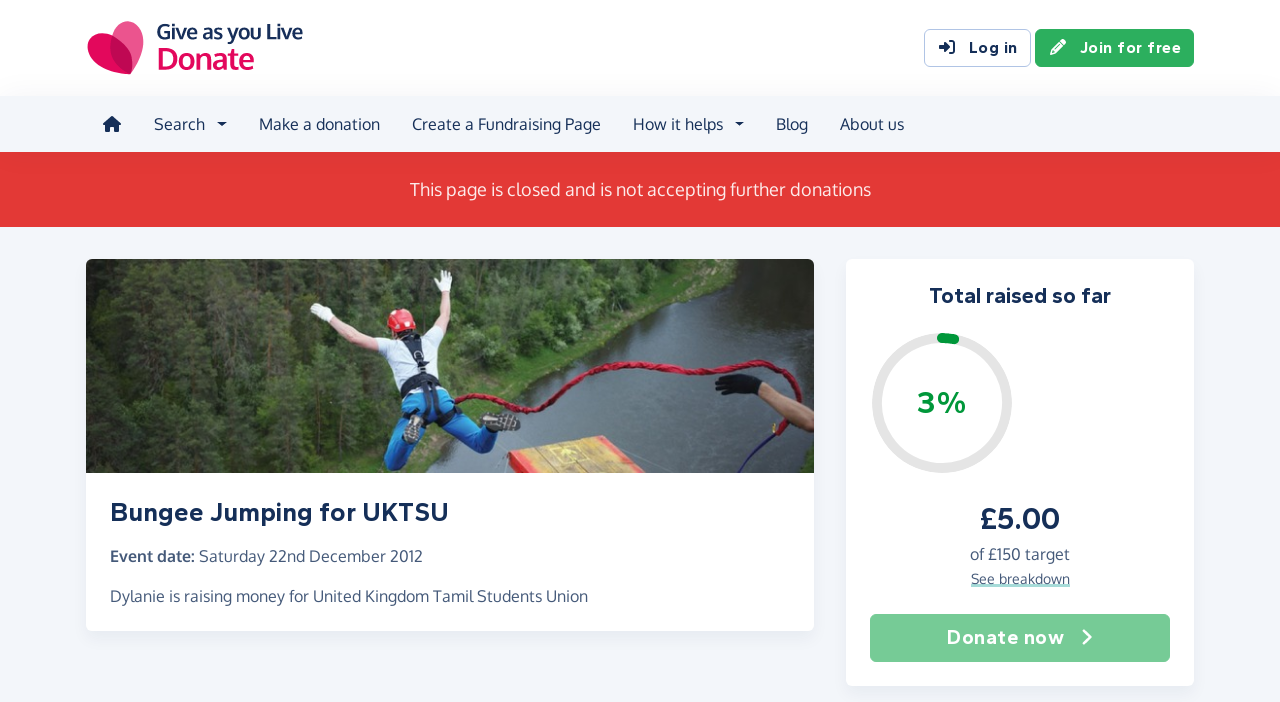

--- FILE ---
content_type: text/html;charset=UTF-8
request_url: https://donate.giveasyoulive.com/fundraising/dylabunjeejump
body_size: 9455
content:
<!DOCTYPE html>
<html lang="en">
<head>
	<meta charset="UTF-8" />
<meta name="viewport" content="width=device-width,initial-scale=1" />
<title>Donate to Bungee Jumping for UKTSU - Give as you Live Donate</title>
<link rel="preconnect" href="https://donate.giveasyoulive.com" crossorigin />
<link rel="preconnect" href="https://assets.giveasyoulive.com" crossorigin />
<link rel="preload" as="font" type="font/woff2" href="https://assets.giveasyoulive.com/fonts/oxygen-regular.woff2" crossorigin  /><link rel="preload" as="font" type="font/woff2" href="https://assets.giveasyoulive.com/fonts/oxygen-bold.woff2" crossorigin  /><link rel="preload" as="font" type="font/woff2" href="https://assets.giveasyoulive.com/fonts/gantari-bold.woff2" crossorigin  />
<link rel="stylesheet" href="https://assets.giveasyoulive.com/styles/css/donate.32127904f53f04a651a9.css" /><link rel="prefetch" as="style" href="https://assets.giveasyoulive.com/styles/css/donate-form.f870f569ec88c0574bd9.css"  />
<link rel="preload" as="script" href="https://assets.giveasyoulive.com/scripts/core.65c3fa8c4e80e5622bdb.js"  /><link rel="preload" as="script" href="https://assets.giveasyoulive.com/scripts/donate.5b7a931742943716ba27.js"  /><link rel="preload" as="script" href="https://assets.giveasyoulive.com/scripts/donate-icons.e4bb088fdb8fbd3781bd.js"  /><link rel="preload" as="script" href="https://assets.giveasyoulive.com/scripts/core-async.087d10ed0789db672a03.js"  /><link rel="prefetch" as="script" href="https://assets.giveasyoulive.com/scripts/donate-form.3a622509915c15d31173.js"  /><link rel="prefetch" as="script" href="https://js.stripe.com/v3/"  />
<link rel="dns-prefetch" href="https://www.google-analytics.com" />
<link rel="dns-prefetch" href="https://region1.analytics.google.com" />
<link rel="dns-prefetch" href="https://www.google.com" />
<link rel="dns-prefetch" href="https://www.googletagmanager.com" />
<link rel="dns-prefetch" href="https://www.heapanalytics.com" />
<link rel="dns-prefetch" href="https://cdn.heapanalytics.com" />
<link rel="dns-prefetch" href="https://static.zdassets.com" />
<link rel="dns-prefetch" href="https://giveasyoulivedonate.zendesk.com" />
<link rel="dns-prefetch" href="https://browser.sentry-cdn.com" />
<link rel="dns-prefetch" href="https://www.facebook.com" />
<link rel="dns-prefetch" href="https://connect.facebook.net" />
<meta property="og:title" content="Donate to Bungee Jumping for UKTSU" />
<meta name="description" content="Support Bungee Jumping for UKTSU - donate online with Give as you Live Donate and help raise vital funds for United Kingdom Tamil Students Union." />
<meta property="og:description" content="Support Bungee Jumping for UKTSU - donate online with Give as you Live Donate and help raise vital funds for United Kingdom Tamil Students Union." />
<meta property="og:url" content="https://donate.giveasyoulive.com/fundraising/dylabunjeejump" />
<meta property="og:type" content="website" />
<meta property="og:locale" content="en_gb" />
<meta property="og:image" content="https://donate.giveasyoulive.com/images/fundraising/68223208-2172-44b8-9a99-ab69eda90192/xl.jpg" />
<meta name="twitter:image" content="https://donate.giveasyoulive.com/images/fundraising/68223208-2172-44b8-9a99-ab69eda90192/xl.jpg" />
<meta name="twitter:site" content="@giveasyoulive" />
<meta name="twitter:card" content="summary_large_image" />
<meta name="title:title" content="Donate to Bungee Jumping for UKTSU" />
<link rel="canonical" href="https://donate.giveasyoulive.com/fundraising/dylabunjeejump">
<meta property="fb:app_id" content="134270559986037" />
<meta name="robots" content="noindex" />
<link rel="icon" href="/favicon.ico" sizes="32x32">
<link rel="icon" href="/favicon.svg" type="image/svg+xml">
<link rel="apple-touch-icon" href="/apple-touch-icon.png">
<meta name="theme-color" content="#e61f68">		</head>
<body class="browser--chrome os--macos device--desktop page--fundraising-page" data-module-group="public-fundraising">
	
	<a class="visually-hidden visually-hidden-focusable" href="#content">Skip to main content</a>

	
				<header class="header">
	<div class="container">
		<div class="row d-flex align-items-center ">
											<div class="order-first col col-md-4 col-lg-3">
					<a href="/">
						<picture><source srcset="/images/common/logos/gayl/2023/lc/donate.svg" type="image/svg+xml" /><img src="/images/common/logos/gayl/2023/lc/donate.png" alt="Give as you Live Donate" class="brand-logo img-fluid"  width="583" height="150"     /></picture>					</a>
				</div>
			
						
						
			<div class="d-none d-lg-block col-12 col-lg-auto ms-auto">
				
									<a class="btn btn-default" href="/login"><i class="fa-solid fa-fw  fa-right-to-bracket"   ></i> Log in</a>
					<a class="btn btn-green" href="/join"><i class="fa-solid fa-fw  fa-pencil"   ></i> Join for free</a>
							</div>

										<div class="order-2 col-auto d-lg-none ms-auto text-end">
					<button class="nav-toggler" type="button" data-toggle="nav-mobile" aria-haspopup="true" aria-expanded="false" aria-label="Open menu">
						<i class="fa-solid fa-fw fa-lg mb-1 fa-bars"   ></i> <span>Menu</span>
					</button>
				</div>
					</div>
	</div>
</header>	
				<section class="nav-container navbar ">
	<div class="container">
		<nav id="nav-menu" class="nav-mobile-collapse" aria-label="Main navigation">
						<button class="nav-toggler" type="button" data-toggle="nav-mobile" aria-haspopup="true" aria-expanded="false">
				<span class="nav-toggler-icon"><i class="fa-solid fa-fw fa-2x fa-circle-xmark" title="Close"  ></i></span>
			</button>
						<ul class="me-auto">
									<li><a id="nav-home" class="nav-item" href="/" title="Home"><i class="fa-solid fa-fw  fa-house"   ></i><span class="d-lg-none"> Home</span></a></li>
				
								
								<li class="dropdown">
					<a id="nav-search" class="dropdown-toggle nav-item" aria-expanded="false" role="button" href="#">Search</a>
					<div class="dropdown-menu" aria-labelledby="nav-search">
						<div class="container">
							<div class="row">
								<div class="col-12 col-lg">
									<a class="dropdown-item dropdown-item--lg" href="/charity">
										<span class="fa-layers fa-3x text-pink-10 fa-fw " ><i class="fa-solid fa-circle " ></i><i class="text-pink fa-solid fa-heart" data-fa-transform="shrink-6 " ></i></span>										<span><b class="d-block">Search for a charity</b> <span>Start fundraising for a charity or make a direct donation</span></span>
									</a>
								</div>
								<div class="col-12 col-lg">
									<a class="dropdown-item dropdown-item--lg" href="/fundraising">
										<span class="fa-layers fa-3x text-marine-10 fa-fw " ><i class="fa-solid fa-circle " ></i><i class="text-marine fa-solid fa-user" data-fa-transform="shrink-6 " ></i></span>										<span><b class="d-block">Search for a friend</b> <span>Donate to a friend's page and help them reach their fundraising target</span></span>
									</a>
								</div>
								<div class="col-12 col-lg">
									<a class="dropdown-item dropdown-item--lg" href="/events">
										<span class="fa-layers fa-3x text-teal-10 fa-fw " ><i class="fa-solid fa-circle " ></i><i class="text-teal fa-solid fa-calendar-days" data-fa-transform="shrink-6 " ></i></span>										<span><b class="d-block">Search for an event</b> <span>Join an event and start fundraising for your chosen charity</span></span>
									</a>
								</div>
							</div>
						</div>
					</div>
				</li>

				<li><a id="nav-donate" class="nav-item" href="/donate">Make a donation</a></li>
				<li><a id="nav-create" class="nav-item" href="/create">Create a Fundraising Page</a></li>

								<li class="dropdown">
					<a id="nav-howithelps" class="dropdown-toggle nav-item" aria-expanded="false" role="button" href="#">How it helps</a>
					<div class="dropdown-menu" aria-labelledby="nav-howithelps">
						<div class="container">
							<div class="row">
								<div class="col-12 col-lg-6">
									<a class="dropdown-item dropdown-item--lg" href="/how-it-helps">
										<span class="fa-layers fa-3x text-pink-10 fa-fw " ><i class="fa-solid fa-circle " ></i><i class="text-pink fa-solid fa-users" data-fa-transform="shrink-6 " ></i></span>										<span><b class="d-block">For donors &amp; fundraisers</b> <span>Give directly to charity or create a Fundraising Page to collect donations from your friends &amp; family</span></span>
									</a>
								</div>
								<div class="col-12 col-lg-6">
									<a class="dropdown-item dropdown-item--lg" href="https://admin.giveasyoulive.com/products/give-as-you-live-donate">
										<span class="fa-layers fa-3x text-marine-10 fa-fw " ><i class="fa-solid fa-circle " ></i><i class="text-marine fa-solid fa-heart" data-fa-transform="shrink-6 " ></i></span>										<span><b class="d-block">For charities</b> <span>Unlock your charity's full fundraising potential with our personalised fundraising solution</span></span>
									</a>
								</div>
								<div class="col-12 col-lg-6">
									<a class="dropdown-item dropdown-item--lg" href="https://corporate.giveasyoulive.com/products/give-as-you-live-donate">
										<span class="fa-layers fa-3x text-teal-10 fa-fw " ><i class="fa-solid fa-circle " ></i><i class="text-teal fa-solid fa-briefcase" data-fa-transform="shrink-6 " ></i></span>										<span><b class="d-block">For corporates</b> <span>Support your CSR, ESG and B Corp initiatives with our online charitable fundraising platform</span></span>
									</a>
								</div>
								<div class="col-12 col-lg-6">
									<a class="dropdown-item dropdown-item--lg" href="/help">
										<span class="fa-layers fa-3x text-yellow-10 fa-fw " ><i class="fa-solid fa-circle " ></i><i class="text-yellow fa-solid fa-question" data-fa-transform="shrink-6 " ></i></span>										<span><b class="d-block">Help &amp; FAQs</b> <span>Browse our help articles or contact our team to help maximise your fundraising efforts</span></span>
									</a>
								</div>
							</div>
						</div>
					</div>
				</li>

				
				
				 					<li><a id="nav-blog" class="nav-item" href="/blog" target="_blank">Blog</a></li>
				
													<li><a id="nav-about" class="nav-item" href="https://www.giveasyoulive.com/about-us" target="_blank">About us</a></li>
				
								<li class="d-lg-none"><a class="nav-item" href="/contact-us">Contact us</a></li>

								
								<li class="mt-2 d-lg-none">
					<div class="btn-set">
													<a href="/basket" class="btn btn-block btn-outline-pink"><i class="fa-solid fa-fw  fa-shopping-basket"   ></i> Basket</a>
						
													<a class="btn btn-block btn-green" href="/join"><i class="fa-solid fa-fw  fa-pencil"   ></i> Join for free</a>
							<a class="btn btn-block btn-default" href="/login?rurl=%2Ffundraising%2Fdylabunjeejump"><i class="fa-solid fa-fw  fa-right-to-bracket"   ></i> Log in</a>
											</div>
				</li>
			</ul>
		</nav>
	</div>
</section>	
		<main id="content" class="">
				


<section class="band band-xs band--dark bg-red">
	<div class="container text-center">
					<p class="text-lg m-0">This page is closed and is not accepting further donations</p>
			</div>
</section>
















<section class="band band-sm bg-navy-5">
	<div class="container">
		<div class="bento bento-template-standard">
			<div class="bento-area bento-cta">
							<div id="section-infobox" class="box box__content">
					
	
	<div class="row justify-content-center text-center gy-4">
		<div class="col-12">
						<h2 class="heading-sm mb-0">Total raised so far</h2>
		</div>
					<div class="col-12 col-sm-7 col-md-12">
				<div class="row align-items-center justify-content-center gy-4">
										<div class="col col-md-12">
						<div id="infobox__progress" data-perc="0.03" data-colour="#00973a" class="w-100 js-target-perc" role="progressbar" aria-label="Fundraising Page target progress">
							<b>3%</b>
						</div>
					</div>
					<div class="col-auto col-md-12 text-center text-sm-start text-md-center min-w-50">
								<p class="infobox__text">
						<b class="d-block heading-lg text-numeric js-grand-total" data-id="6113">£5.00</b> 
			
										<span class="d-block">of <span class="text-numeric">£150</span> target</span>
			
						
										<a role="button" class="text-sm link-block-teal" data-bs-toggle="modal" data-bs-target="#modal-breakdown" href="javascript:void(0);">See breakdown</a>
									</p>
	
					</div>
				</div>
			</div>
		
		<div class="col-12 col-sm-6 col-md-12">
			<div class="btn-set">
													<button disabled class="btn btn-lg btn-block btn-green">Donate now <i class="fa-solid fa-fw  fa-angle-right"   ></i></button>
				
							</div>
		</div>
	</div>

		</div>
	
			</div>
			<div class="bento-area bento-intro">
						<div id="section-description" class="box list-box">
					<picture>
				<source srcset="/images/fundraising/68223208-2172-44b8-9a99-ab69eda90192/md.jpg" media="(min-width: 570px)" /> 				<source srcset="/images/fundraising/68223208-2172-44b8-9a99-ab69eda90192/sm.jpg" media="(min-width: 0px)" /> 				<img src="/images/fundraising/68223208-2172-44b8-9a99-ab69eda90192/md.jpg" alt="" width="730" height="220" class="img-fit" fetchpriority="high" />
			</picture>
		
				<div class="box__content">
						<h1 class="heading-md">Bungee Jumping for UKTSU</h1>

										<p><b>Event date:</b> <time datetime="2012-12-22">Saturday 22nd December 2012</time></p>
			
						 				<p>
																								Dylanie is raising money for United Kingdom Tamil Students Union															</p>
			
			
					</div>
	</div>

			</div>
			<div class="bento-area bento-misc">
					
					<section id="section-page-story" class="box box__content p-set ">
	<h2 class="heading-sm">My story</h2>

	
	 	
	<div class="js-story false"><p>Hi guys.<br>So I've been thinking of doing this for a long time but only got the time to organise this now.<br>Yes bungee jumping, no I'm not guna kill myself. but it is a pretty daring thing to do and Im willing to do it coz im a badass.. not really, im willing to do it for the 52 little orphans in SriLanka</p>
<p>So please use this opportunity to donate some money to the charity I support which is an orphannage in Mannar in SriLanka which funds for 52 young orphans with bare necessities, education, food and shelter. More info on the charity is here: <a class="link-block-teal" target="_blank" rel="nofollow noopener" href="http://www.uktsu.org/home/">uktsu.org/home/</a></p>
<p>The event will be on in December, time and date to be confirmed. Anyone is welcome to come and watch me ;)</p>
<p>I love you all and all contributions however small are accepted!<br>:)</p>
<p>Love<br>Dylanie</p></div>

		
	<hr />

	<p>Thank you for checking out my page. Making a donation is fast, easy and secure thanks to Give as you Live Donate. They'll take your donation and pass it onto United Kingdom Tamil Students Union.</p>
</section>
					
					
					
					<section id="section-page-charity" class="box list-box ">
			
							
		<div class="box__content text-center text-md-start">
			<div class="row">
									<div class="col-12 text-center text-md-start">
						<p class="badge bg-pink-10 text-pink text-uppercase"><i class="fa-solid fa-fw  fa-heart"   ></i> Charity</p>
					</div>
				
								<div class="col p-set">
										<h2 class="heading-sm">United Kingdom Tamil Students Union</h2>
					
																<p>Charity number: 1117231 </p>
					
																<button class="btn btn-sm btn-default btn-fluid" type="button" data-bs-toggle="modal" data-bs-target="#modal-about-charity-736455">About this charity <i class="fa-solid fa-fw  fa-angle-right"   ></i></button>
									</div>
			</div>
		</div>
	</section>
					
					
					
			</div>
			<div class="bento-area bento-list">
							<section id="donation-list" class="box collapse show mini-pagination">
	<div class="box__content">
		<h2 class="heading-sm">Recent donations</h2>
	</div>
	<div class="js-donation-list js-refresh" data-rows="10" data-endpoint="/fundraising/6113/get-donations" data-interval="30" data-interval-inactive="120">
		<div class="box__content text-center js-donation-list-loading" style="display: none;">
			<i class="fa-solid fa-spinner fa-spin fa-3x" title="Donations loading..."></i>
		</div>
		<div class="js-donation-list-content box--tight">
			<div class="list-box list-box--staggered bg-grey-5" >
																	
			<article data-id="69846" class="">
				<div class="box__content">
					<div class="row">
						<div class="col">
							<p class="m-0">
								<span class="text-sm"><time datetime="2012-07-22T12:01:03">22nd July 2012</time></span>
															</p>
							<h3 class="heading-xs overflow-wrap-anywhere mb-0">John</h3>
						</div>
						<div class="col-auto text-end">
							<b class="heading-sm text-green">£5.00</b>
													</div>
													<div class="col-12 text-sm p-set">
								<p>Good luck!</p>
							</div>
											</div>
				</div>
			</article>
			</div>		</div>
	</div>
</section>	
			</div>
		</div>
	</div>
</section>

		<section  class="band bg-navy-5 pt-0 ">


<div class="container ">
<div class="box bg-blue-10">
		<div class="bg-blue pt-2"></div>
		<div class="box__content">
			<div class="row gy-4 align-items-center justify-content-center">
				<div class="col-12 col-md">
					<h2 class="heading-sm">
						<a href="https://www.giveasyoulive.com/" target="_blank">
							<picture><source srcset="/images/common/logos/gayl/2023/lc/online.svg" type="image/svg+xml" /><img src="/images/common/logos/gayl/2023/lc/online.png" alt="Give as you Live Online" class="w-100 mh-3 img-fluid"  width="583" height="150"     /></picture>						</a>
					</h2>

					<div class="mw-60ch">
													<p>Shop online with 6,000+ top online stores and raise free donations. From grocery shopping and travel bookings, to clothing and gifts, you can raise hundreds of pounds from all your online purchases.</p>
											</div>

					<a href="https://www.giveasyoulive.com/" target="_blank" class="btn btn-navy btn-fluid">Start shopping <i class="fa-solid fa-fw  fa-angle-right"   ></i></a>
				</div>
				<div class="col-8 col-md-auto">
					<a href="https://www.giveasyoulive.com/" target="_blank">
						<picture><source srcset="/images/common/illustrations/shopping/giant-mobile-browsing-02.svg" type="image/svg+xml" /><img src="/images/common/illustrations/shopping/giant-mobile-browsing-02.png" alt="Give as you Live Online" class="w-100 mh-15 px-5 img-fluid"  width="800" height="737"     /></picture>					</a>
				</div>
			</div>
		</div>
	</div>
</div></section>


	</main>

				<footer class="website-footer">
						<section class="social-footer">
			<div class="container text-center">
				<div class="row flex-nowrap justify-content-center gx-3 py-3">
											<div class="col px-1px-md-2">
							<a href="https://www.facebook.com/giveasyoulive" rel="nofollow noopener" target="_blank" aria-label="Follow us on Facebook">
								<span class="icon-block fa-layers fa-fw text-facebook">
									<i class="fa-solid fa-circle"></i>
									<i class="fa-inverse fa-brands fa-facebook-f" data-fa-transform="shrink-7"></i>
								</span>
							</a>
						</div>
											<div class="col px-1px-md-2">
							<a href="https://twitter.com/giveasyoulive" rel="nofollow noopener" target="_blank" aria-label="Follow us on Twitter/X">
								<span class="icon-block fa-layers fa-fw text-twitter">
									<i class="fa-solid fa-circle"></i>
									<i class="fa-inverse fa-brands fa-x-twitter" data-fa-transform="shrink-7"></i>
								</span>
							</a>
						</div>
											<div class="col px-1px-md-2">
							<a href="https://instagram.com/giveasyoulive" rel="nofollow noopener" target="_blank" aria-label="Follow us on Instagram">
								<span class="icon-block fa-layers fa-fw text-instagram">
									<i class="fa-solid fa-circle"></i>
									<i class="fa-inverse fa-brands fa-instagram" data-fa-transform="shrink-7"></i>
								</span>
							</a>
						</div>
											<div class="col px-1px-md-2">
							<a href="https://www.linkedin.com/company/giveasyoulive" rel="nofollow noopener" target="_blank" aria-label="Connect with us on LinkedIn">
								<span class="icon-block fa-layers fa-fw text-linkedin">
									<i class="fa-solid fa-circle"></i>
									<i class="fa-inverse fa-brands fa-linkedin-in" data-fa-transform="shrink-7"></i>
								</span>
							</a>
						</div>
											<div class="col px-1px-md-2">
							<a href="/blog"  target="_blank" aria-label="Read our blog">
								<span class="icon-block fa-layers fa-fw text-blog">
									<i class="fa-solid fa-circle"></i>
									<i class="fa-inverse fa-solid fa-bullhorn" data-fa-transform="shrink-7"></i>
								</span>
							</a>
						</div>
									</div>

				<svg width="0" height="0" class="position-absolute" aria-hidden="true"><radialGradient id="instagram-gradient" r="150%" cx="30%" cy="107%"><stop stop-color="#fc0" offset=".05"></stop><stop stop-color="#fe4a05" offset=".3"></stop><stop stop-color="#fc01d8" offset=".6"></stop><stop stop-color="#820bff" offset=".8"></stop></radialGradient></svg>			</div>
		</section>
	
				<section class="quicklinks">
			<div class="container">
				<div class="row py-3">
											<div class="col-6 col-md-3 py-3">
															<h3 class="text-md text-md-sm mb-0">Quick links</h3>
							
							<div class="js-quicklinks-1 ">
								<ul class="list-unstyled text-sm m-0">
																			<li><a href="/about-us" >About us</a></li>
																			<li><a href="https://admin.giveasyoulive.com/products/give-as-you-live-donate" >Info for charities</a></li>
																			<li><a href="https://corporate.giveasyoulive.com/products/give-as-you-live-donate" >Info for corporates</a></li>
																			<li><a href="/blog" >Blog</a></li>
																			<li><a href="/how-it-helps" >How it helps</a></li>
																			<li><a href="/pages/tap-to-donate-app" >Tap to Donate App</a></li>
																			<li><a href="/pages/grant-for-good" >Grant for Good</a></li>
																			<li><a href="/help" target="_blank">Help &amp; support</a></li>
																			<li><a href="/contact-us" >Contact us</a></li>
																	</ul>
							</div>
						</div>
											<div class="col-6 col-md-3 py-3">
															<h3 class="text-md text-md-sm mb-0">Donate</h3>
							
							<div class="js-quicklinks-2 ">
								<ul class="list-unstyled text-sm m-0">
																			<li><a href="/donate" >Make a donation</a></li>
																			<li><a href="/charity" >Search for a charity</a></li>
																			<li><a href="/fundraising" >Search for a friend</a></li>
																			<li><a href="/blog/how-to-donate-to-charity-online" >How to donate to charity online</a></li>
																	</ul>
							</div>
						</div>
											<div class="col-6 col-md-3 py-3">
															<h3 class="text-md text-md-sm mb-0">Start fundraising</h3>
							
							<div class="js-quicklinks-3 ">
								<ul class="list-unstyled text-sm m-0">
																			<li><a href="/create" >Create a page</a></li>
																			<li><a href="/events" >Search for an event</a></li>
																			<li><a href="/blog/how-to-set-up-a-fundraising-page-with-give-as-you-live-donate" >How to set up a Fundraising Page</a></li>
																			<li><a href="/events/london-landmarks-half-marathon" >London Landmarks Half Marathon</a></li>
																			<li><a href="/events/brighton-marathon" >Brighton Marathon Weekend</a></li>
																			<li><a href="/events/manchester-marathon" >Manchester Marathon</a></li>
																			<li><a href="/events/london-marathon" >London Marathon</a></li>
																			<li><a href="/events/great-birmingham-half-marathon" >Great Birmingham Half Marathon</a></li>
																	</ul>
							</div>
						</div>
											<div class="col-6 col-md-3 py-3">
															<h3 class="text-md text-md-sm mb-0">Legal</h3>
							
							<div class="js-quicklinks-4 ">
								<ul class="list-unstyled text-sm m-0">
																			<li><a href="/fees" >Donation fees</a></li>
																			<li><a href="/best-practices" >Best practices</a></li>
																			<li><a href="/help/hc/en-gb/articles/6090857251348" >Complaints procedure</a></li>
																			<li><a href="/terms" >Terms &amp; conditions</a></li>
																			<li><a href="/privacy" >Privacy policy</a></li>
																			<li><a href="/cookies" >Cookie policy</a></li>
																	</ul>
							</div>
						</div>
									</div>
			</div>
		</section>
	
	
				<section class="social-proof">
			<div class="container">
				<div class="row row-cols-lg-4 align-items-center justify-content-center justify-content-md-start gy-3">
																<div class="col-6">
								<a href="https://www.fundraisingregulator.org.uk/directory/give-you-live-limited" target="_blank" rel="nofollow noopener">
		<picture><source srcset="/images/common/logos/fundraising-regulator-white.svg" type="image/svg+xml" /><img src="/images/common/logos/fundraising-regulator-white.png" alt="Give as you Live is registered with the Charity Regulator" class=" img-fluid"  width="300" height="92" loading="lazy"    /></picture>	</a>

						</div>
																<div class="col-6">
								<a href="https://ciof.org.uk/guidance-and-resources/suppliers-directory/detail?id=100" target="_blank" rel="nofollow noopener">
		<picture><source srcset="/images/common/logos/ciof-partner-white.svg" type="image/svg+xml" /><img src="/images/common/logos/ciof-partner-white.png" alt="Give as you Live is a Chartered Institute of Fundraising Corporate Member" class=" img-fluid"  width="300" height="97" loading="lazy"    /></picture>	</a>

						</div>
																<div class="col-6">
								<a href="https://www.givingtuesday.org.uk/our-partners/?search=give+as+you+live" target="_blank" rel="nofollow noopener">
		<picture><source srcset="/images/common/logos/giving-tuesday-white.svg" type="image/svg+xml" /><img src="/images/common/logos/giving-tuesday-white.png" alt="Give as you Live is a Giving Tuesday partner" class=" img-fluid"  width="280" height="120" loading="lazy"    /></picture>	</a>

						</div>
																					<div class="col-6">
								<a href="/testimonials" class="btn btn-feefo "><span class="btn-feefo__rating"><span class="btn-feefo__logo"><picture><source srcset="/images/common/logos/feefo-white.svg" type="image/svg+xml" /><img src="/images/common/logos/feefo-white.png" alt="Feefo review service" class="w-auto img-fluid"  width="300" height="71" loading="lazy"    /></picture></span><span class="btn-feefo__stars"><span role="img" aria-label="4.7 stars out of 5"><i class="fa-solid fa-fw fa-star star"></i><i class="fa-solid fa-fw fa-star star"></i><i class="fa-solid fa-fw fa-star star"></i><i class="fa-solid fa-fw fa-star star"></i><i class="fa-solid fa-fw fa-star-half-stroke star"></i></span></span></span><span class="btn-feefo__info">Rating from 3,441 reviews</span><span class="btn-feefo__award"><i class="fa-solid fa-fw me-1 fa-trophy"   ></i> Platinum Award Winner 2025</span></a>
						</div>
									</div>
			</div>
		</section>
	
		<section class="footer ">
		<div class="container">
			<p class="text-sm">&copy; Give as you Live Ltd 2026. All rights reserved. Company registered in England &amp; Wales (No. 5181419). Registered address: 	<span class="d-inline-block">Give as you Live Ltd,</span>
	<span class="d-inline-block">13 The Courtyard,</span>
	<span class="d-inline-block">Timothy's Bridge Road,</span>
	<span class="d-inline-block">Stratford-upon-Avon,</span>
	<span class="d-inline-block">Warwickshire,</span>
	<span class="d-inline-block">CV37 9NP.</span></p>
		</div>
	</section>
</footer>	
								
			
	<div id="modal-share" class="modal fade" tabindex="-1" role="dialog" aria-labelledby="modal-share-heading" aria-hidden="true" data-endpoint="/share/modal">
	<div class="modal-dialog modal-lg js-modal-share-body">
							<div id="js-share-content-parent" class="modal-content">
	<div class="modal-header">
		<h5 class="modal-title" id="modal-share-heading">Share Dylanie's page</h5>
		<button type="button" class="modal-close-icon " data-bs-dismiss="modal" aria-label="Close"><span class="fa-layers   " ><i class="fa-solid fa-circle " ></i><i class="text-grey fa-solid fa-xmark" data-fa-transform="shrink-6 " ></i></span></button>	</div>
	<div class="js-share-content-main collapse show" data-bs-parent="#js-share-content-parent">
		<div class="list-box">
						
						
						<div class="modal-body">
				<h6 class="heading-xs">Share via social media</h6>

								<div class="btn-set">
					<div class="row gx-2">
						<div class="col-6 col-lg-3">
							<button type="button" class="btn btn-block js-share-action btn-facebook" data-platform="facebook" data-share-url="https://donate.giveasyoulive.com/fundraising/dylabunjeejump?utm_campaign=sharepage&utm_source=Dsharesocial&utm_medium=Dshare_fbPost&utm_content=fundraisingpage&utm_term=20260122" data-share-message="I&#39;m supporting Dylanie who is trying to raise £150 for United Kingdom Tamil Students Union. If you are able to, please donate what you can via their Give as you Live Donate page."><i class="fa-brands fa-fw  fa-facebook"   ></i> Facebook</button>
						</div>
						<div class="col-6 col-lg-3">
							<a class="btn btn-block js-share-action btn-whatsapp" data-platform="whatsapp" data-action="share/whatsapp/share" target="_blank" rel="nofollow noopener" href="https://web.whatsapp.com/send?text=Hi%21+I%27m+supporting+Dylanie+who+is+aiming+to+raise+%C2%A3150+for+United+Kingdom+Tamil+Students+Union.+You+can+find+out+about+their+fundraising+event+and+make+a+donation+here+%3E%0D%0A%0D%0Ahttps%3A%2F%2Fdonate.giveasyoulive.com%2Ffundraising%2Fdylabunjeejump%3Futm_campaign%3Dsharepage%26utm_source%3DDsharesocial%26utm_medium%3DDshare_whatsappmessage%26utm_content%3Dfundraisingpage%26utm_term%3D20260122"><i class="fa-brands fa-fw  fa-whatsapp"   ></i> WhatsApp</a>
						</div>
						<div class="col-6 col-lg-3">
							<button type="button" class="btn btn-block js-share-instagram-instructions btn-instagram" data-bs-toggle="collapse" data-bs-target=".js-share-content-instagram"><i class="fa-brands fa-fw  fa-instagram"   ></i> Instagram</button>
						</div>
						<div class="col-6 col-lg-3">
							<button type="button" class="btn btn-block btn-email" data-bs-toggle="collapse" data-bs-target=".js-share-content-email"><i class="fa-solid fa-fw  fa-envelope"   ></i> Email</button>
						</div>
					</div>
					<div class="row gx-2 row-cols-6">
						<div class="col">
							<a class="btn btn-block js-share-action btn-outline-twitter" data-platform="twitter" target="_blank" rel="nofollow noopener" href="https://twitter.com/intent/tweet?text=I%27m+supporting+Dylanie+who+is+trying+to+raise+%C2%A3150+for+United+Kingdom+Tamil+Students+Union.+If+you+are+able+to%2C+please+donate+what+you+can+via+their+%40giveasyoulive+page.&url=https%3A%2F%2Fdonate.giveasyoulive.com%2Ffundraising%2Fdylabunjeejump%3Futm_campaign%3Dsharepage%26utm_source%3DDsharesocial%26utm_medium%3DDshare_tweet%26utm_content%3Dfundraisingpage%26utm_term%3D20260122"><i class="fa-brands fa-fw  fa-x-twitter" title="Twitter/X"  ></i></a>
						</div>
													<div class="col">
								<button type="button" class="btn btn-block js-share-action btn-outline-messenger" data-platform="messenger" data-share-url="https://donate.giveasyoulive.com/fundraising/dylabunjeejump?utm_campaign=sharepage&utm_source=Dsharesocial&utm_medium=Dshare_fbmessage&utm_content=fundraisingpage&utm_term=20260122"><i class="fa-brands fa-fw  fa-facebook-messenger" title="Facebook Messenger"  ></i></button>
							</div>
												<div class="col">
							<a class="btn btn-block js-share-action btn-outline-linkedin" data-platform="linkedin" target="_blank" rel="nofollow noopener" href="https://www.linkedin.com/sharing/share-offsite/?url=https%3A%2F%2Fdonate.giveasyoulive.com%2Ffundraising%2Fdylabunjeejump%3Futm_campaign%3Dsharepage%26utm_source%3DDsharesocial%26utm_medium%3DDshare_linkedinpost%26utm_content%3Dfundraisingpage%26utm_term%3D20260122"><i class="fa-brands fa-fw  fa-linkedin-in" title="LinkedIn"  ></i></a>
						</div>
						<div class="col">
							<a class="btn btn-block js-share-action btn-outline-bluesky" data-platform="bluesky" target="_blank" rel="nofollow noopener" href="https://bsky.app/intent/compose?text=I%27m+supporting+Dylanie+who+is+trying+to+raise+%C2%A3150+for+United+Kingdom+Tamil+Students+Union.+If+you+are+able+to%2C+please+donate+what+you+can+via+their+Give+as+you+Live+Donate+page.+https%3A%2F%2Fdonate.giveasyoulive.com%2Ffundraising%2Fdylabunjeejump%3Futm_campaign%3Dsharepage%26utm_source%3DDsharesocial%26utm_medium%3DDshare_blueskypost%26utm_content%3Dfundraisingpage%26utm_term%3D20260122"><i class="fa-brands fa-fw  fa-bluesky" title="Bluesky"  ></i></a>
						</div>
						<div class="col">
							<a class="btn btn-block js-share-action btn-outline-black" data-platform="threads" target="_blank" rel="nofollow noopener" href="https://threads.com/intent/post?text=I%27m+supporting+Dylanie+who+is+trying+to+raise+%C2%A3150+for+United+Kingdom+Tamil+Students+Union.+If+you+are+able+to%2C+please+donate+what+you+can+via+their+Give+as+you+Live+Donate+page.&url=https%3A%2F%2Fdonate.giveasyoulive.com%2Ffundraising%2Fdylabunjeejump%3Futm_campaign%3Dsharepage%26utm_source%3DDsharesocial%26utm_medium%3DDshare_threadspost%26utm_content%3Dfundraisingpage%26utm_term%3D20260122"><i class="fa-brands fa-fw  fa-threads" title="Threads"  ></i></a>
						</div>
						<div class="col">
							<a class="btn btn-block js-share-action btn-default" data-platform="sms" href="sms:?body=Hi%21%20I%27m%20supporting%20Dylanie%20who%20is%20aiming%20to%20raise%20%C2%A3150%20for%20United%20Kingdom%20Tamil%20Students%20Union.%20You%20can%20find%20out%20about%20their%20fundraising%20event%20and%20make%20a%20donation%20here%20%3E%0A%0Dhttps%3A%2F%2Fdonate.giveasyoulive.com%2Ffundraising%2Fdylabunjeejump%3Futm_campaign%3Dsharepage%26utm_source%3DDsharesocial%26utm_medium%3DDshare_sms%26utm_content%3Dfundraisingpage%26utm_term%3D20260122">SMS</a>
						</div>
					</div>
				</div>
			</div>
						<div class="modal-body">
				<h6 class="heading-xs">Share via link</h6>

				<div class="input-group mb-3">
					<input type="text" class="form-control" aria-label="Page link to copy" aria-describedby="share-link-copy" id="js-share-link" value="https://donate.giveasyoulive.com/fundraising/dylabunjeejump" />
					<button id="share-link-copy" class="input-group-text js-copy" type="button" data-platform="url" data-clipboard-target="#js-share-link" data-clipboard-success=".js-share-link-copy-success"><i class="fa-solid fa-fw  fa-copy"   ></i> <span>Copy<span class="d-none d-md-inline"> link</span></span></button>
				</div>

				<div class="js-copy-success js-share-link-copy-success collapse">
					<div class="alert alert-green" role="alert">
						<b>Link copied!</b> You can now paste this link directly into an email, WhatsApp message or text message to a friend (Press &#8984;+V on your keyboard, or right-click and select 'paste' from the menu)
					</div>
				</div>
			</div>
						<div class="modal-body">
				<h6 class="heading-xs">Share via QR Code</h6>

								
				<p class="mb-0">Using a smartphone camera or a QR Code reader app, simply scan the QR Code below. Or save the image to use as you need.</p>

				<div class="text-center">
					<img src="https://donate.giveasyoulive.com/qr/fundraising/dylabunjeejump.png?utm_campaign=sharepage&utm_source=Dsharesocial&utm_medium=Dshare_qrcode&utm_content=fundraisingpage&utm_term=20260122" alt="QR Code" class="img-fluid img-rounded" width="300" height="300" loading="lazy" />
				</div>
			</div>
		</div>
	</div>
	
		<div class="js-share-content-email collapse " data-bs-parent="#js-share-content-parent">
		<div class="modal-body">
			<h6 class="heading-xs">Share via email</h6>

			<div class="row">
				<div class="col-12 col-lg-8">
					<textarea class="form-control mb-3" rows="15" id="js-share-email-content">Hello,&#010;&#010;Dylanie is fundraising for United Kingdom Tamil Students Union. They would really appreciate if you could donate whatever you can to help them reach their target of £150!&#010;&#010;You can find out more about their fundraising event and donate by clicking the link to their Give as you Live Donate page below.&#010;&#010;Donate now: https://donate.giveasyoulive.com/fundraising/dylabunjeejump?utm_campaign=sharepage&utm_source=Dsharesocial&utm_medium=Dshare_email&utm_content=fundraisingpage&utm_term=20260122&#010;&#010;Thank you</textarea>
				</div>
				<div class="col-12 col-lg-4">
					<div class="btn-set pb-3">
						<button class="btn btn-default btn-block js-share-action" data-platform="email" data-subject="Please donate to United Kingdom Tamil Students Union"><i class="fa-solid fa-fw  fa-envelope"   ></i> Send now</button>
						<button class="btn btn-block btn-default js-copy" data-platform="email" data-clipboard-target="#js-share-email-content" data-clipboard-success=".js-share-email-success"><i class="fa-solid fa-fw  fa-copy"   ></i> Copy message</button>
					</div>
				</div>
			</div>
			<div class="js-copy-success js-share-email-success collapse">
				<div class="alert alert-green" role="alert">
					<b>Email message copied!</b> You can now paste this message into your email client (Press &#8984;+V on your keyboard, or right-click and select 'paste' from the menu)
				</div>
			</div>
		</div>
	</div>

		<div class="js-share-content-instagram collapse " data-bs-parent="#js-share-content-parent">
		<div class="modal-body">
		<h6 class="heading-xs">Share via Instagram</h6>
		<p class="mb-0">You'll need an iPhone, iPad or Android smartphone to share to Instagram. Using a smartphone camera or a QR Code reader app, simply scan the QR Code below, then follow the instructions to share to Instagram.</p>

		<div class="text-center">
			<img src="https://donate.giveasyoulive.com/qr/fundraising/dylabunjeejump?share=instagram&utm_campaign=sharepage&utm_source=Dsharesocial&utm_medium=Dshare_instapost&utm_content=fundraisingpage&utm_term=20260122" alt="Share to Instagram QR Code" class="img-fluid img-rounded" width="300" height="300" loading="lazy" />
		</div>
	</div>	</div>

	<div class="modal-footer">
		<div class="w-100"> 			<div class="row align-items-center justify-content-end gx-0 gy-3">
				<div class="col-12 col-md-auto order-md-last text-end">
					<button type="button" class="btn btn-navy btn-fluid btn-lg" data-bs-dismiss="modal"><i class="fa-solid fa-fw  fa-check"   ></i> OK, close pop-up</button>
				</div>
				<div class="col-12 col-md js-share-content-instagram js-share-content-email js-share-content-qrcode collapse ">
					<button type="button" class="btn btn-link btn-fluid" data-bs-toggle="collapse" data-bs-target=".js-share-content-main">Back to share options</a>
				</div>
			</div>
		</div>
	</div>
</div>			</div>
</div>
<div class="modal fade" id="modal-breakdown" tabindex="-1" role="dialog" aria-labelledby="modal-breakdown-label" aria-hidden="true">
	<div class="modal-dialog">
		<div class="modal-content">
			<div class="modal-header">
				<h5 class="modal-title" id="modal-breakdown-label">Total raised</h5>
				<button type="button" class="modal-close-icon " data-bs-dismiss="modal" aria-label="Close"><span class="fa-layers   " ><i class="fa-solid fa-circle " ></i><i class="text-grey fa-solid fa-xmark" data-fa-transform="shrink-6 " ></i></span></button>			</div>
			<div class="modal-body p-0">
				<table class="table table-striped table-hover box__table">
					<thead>
						<tr class="d-none d-md-table-row">
							<th><b>Type</b></th>
							<th class="text-end"><b>Amount</b></th>
						</tr>
					</thead>
					<tbody>
													<tr>
								<td>
									<b class="d-block">Total donated online</b>
																	</td>
								<td class="text-end text-numeric js-total"><span class="text-numeric ">£5.00</span></td>
							</tr>
													<tr>
								<td>
									<b class="d-block">Total amount raised offline</b>
																	</td>
								<td class="text-end text-numeric js-offline-total"><span class="text-numeric ">£0.00</span></td>
							</tr>
													<tr>
								<td>
									<b class="d-block">Total Gift Aid</b>
																			<span class="text-grey-60">Estimated. Not included in grand total</span>
																	</td>
								<td class="text-end text-numeric js-giftaid"><span class="text-numeric ">£0.00</span></td>
							</tr>
											</tbody>
					<tfoot class="bg-green text-white text-xl">
						<tr>
							<td><b>Grand total</b></td>
							<td class="text-end"><b class="js-grand-total text-numeric"><span class="text-numeric ">£5.00</span></b></td>
						</tr>
					</tfoot>
				</table>
			</div>
		</div>
	</div>
</div>
<div class="modal fade" id="modal-about-charity-736455" tabindex="-1" role="dialog" aria-labelledby="modal-about-charity-label-736455" aria-hidden="true">
	<div class="modal-dialog modal-dialog-scrollable modal-lg">
		<div class="modal-content">
						
			<button type="button" class="modal-close-icon " data-bs-dismiss="modal" aria-label="Close"><span class="fa-layers   " ><i class="fa-solid fa-circle " ></i><i class="text-grey fa-solid fa-xmark" data-fa-transform="shrink-6 " ></i></span></button>			<div class="modal-body">
				
				<h6 class="heading-md" id="modal-about-charity-label-736455">United Kingdom Tamil Students Union</h6>

													<p><b>Charity number:</b> 1117231 </p>
				
								
																	
													<p class="mb-0"><b>Description:</b></p>
					<div class="js-charity-description"><p>To unite all Tamil students and graduates under one cause to help each other and to  provide support for underprivileged students and youth in the North and East of Sri Lanka through fundraising events, donations and sponsorship.</p></div>
							</div>
						
							<div class="modal-footer">
					<div class="btn-set">
						<a href="/charity/uktsu" class="btn btn-default btn-xs-block">Go to charity page <i class="fa-solid fa-fw  fa-angle-right"   ></i></a>
						<button type="button" data-bs-dismiss="modal" class="btn btn-default btn-xs-block float-start"><i class="fa-solid fa-fw  fa-angle-left"   ></i> Back</button>
					</div>
				</div>
					</div>
	</div>
</div>
<div class="menu-backdrop dropdown-backdrop fade" data-toggle="nav-mobile"></div>
<div class="modal fade" id="js-modal-basket" tabindex="-1" role="dialog" aria-labelledby="modal-basket-heading" aria-hidden="true">
	<div class="modal-dialog">
		<div class="modal-content">
			<div class="modal-header">
				<h4 id="modal-basket-heading" class="modal-title">Your basket</h4>
				<button type="button" class="modal-close-icon " data-bs-dismiss="modal" aria-label="Close"><span class="fa-layers   " ><i class="fa-solid fa-circle " ></i><i class="text-grey fa-solid fa-xmark" data-fa-transform="shrink-6 " ></i></span></button>			</div>
			<div class="modal-body p-0 mb-1"> 				<div id="js-basket-modal-fetcher" class=" ">
		<div class="js-fetcher__content " data-endpoint="/basket/modal"    ><div class="list-box">
			<div class="box__content">
			<div class="alert alert-navy mb-0">
				<p>Your basket is currently empty</p>
				<button type="button" class="btn btn-default btn-fluid" data-bs-dismiss="modal"><i class="fa-solid fa-fw  fa-xmark"   ></i> Close basket</button>
			</div>
		</div>
	</div></div>

			<div class="js-fetcher__spinner d-flex align-items-center align-content-center hide">
			<div class="text-center w-100 p-5 js-gayl-spinner"><i class="fa-solid fa-fw fa-5x fa-spin fa-spinner" title="Loading..."  ></i> <p class="mt-4">Please wait...</p></div>		</div>
	</div>			</div>
		</div>
	</div>
</div>
<div class="modal fade" id="js-modal-basket-expired" tabindex="-1" role="dialog" aria-labelledby="modal-basket-expired-heading" aria-hidden="true">
	<div class="modal-dialog">
		<div class="modal-content">
			<div class="modal-header">
				<h4 id="modal-basket-expired-heading" class="modal-title">Your basket</h4>
				<button type="button" class="modal-close-icon " data-bs-dismiss="modal" aria-label="Close"><span class="fa-layers   " ><i class="fa-solid fa-circle " ></i><i class="text-grey fa-solid fa-xmark" data-fa-transform="shrink-6 " ></i></span></button>			</div>
			<div class="modal-body">
				<div class="alert alert-navy p-set">
					<p><b>Sorry, your basket has now been cleared</b> and your selected tickets are no longer reserved.</p>
					<p>If you would still like to purchase the tickets, please add them to your basket and complete your purchase within $basket.basketTimeLimit minutes. Any additions or changes to your basket will reset this timer.</p>
				</div>

				<div class="text-end">
					<button type="button" class="btn btn-default btn-fluid" data-bs-dismiss="modal"><i class="fa-solid fa-fw  fa-xmark"   ></i> Close basket</button>
				</div>
			</div>
		</div>
	</div>
</div>

		<div class="analytics" data-group="essential" data-type="google-analytics" data-anon="true" data-account="UA-8823204-30"   ></div>
	
					
							<div class="analytics" data-group="essential" data-type="google-tag-manager" data-account="GTM-NQGZQXT"       data-logged-in="false" data-anon="true"></div>
		
							<div class="analytics" data-group="analytics" data-type="heap" data-account="841315062"   ></div>
		
							<div class="analytics" data-group="analytics" data-type="zendesk" data-key="cfd44a6f-2728-4706-a9f3-b2d0d264a0ab" data-is-mobile="false"   ></div>
		
							<div class="analytics" data-group="social-media" data-type="facebook" data-account="202857247612051" ></div>
		
				
				
				
				
				
					
							<div class="analytics" data-group="analytics" data-type="sentry" data-account="1416622" data-key="74856088cf3f4551b2a6fdce7fae0940" data-domain="giveasyoulive.com" data-env="production" ></div>
										<script  src="https://assets.giveasyoulive.com/scripts/core.65c3fa8c4e80e5622bdb.js"></script>															<script  src="https://assets.giveasyoulive.com/scripts/donate.5b7a931742943716ba27.js"></script>																					<script async src="https://assets.giveasyoulive.com/scripts/donate-icons.e4bb088fdb8fbd3781bd.js"></script>															<script async src="https://assets.giveasyoulive.com/scripts/core-async.087d10ed0789db672a03.js"></script></body>
</html>